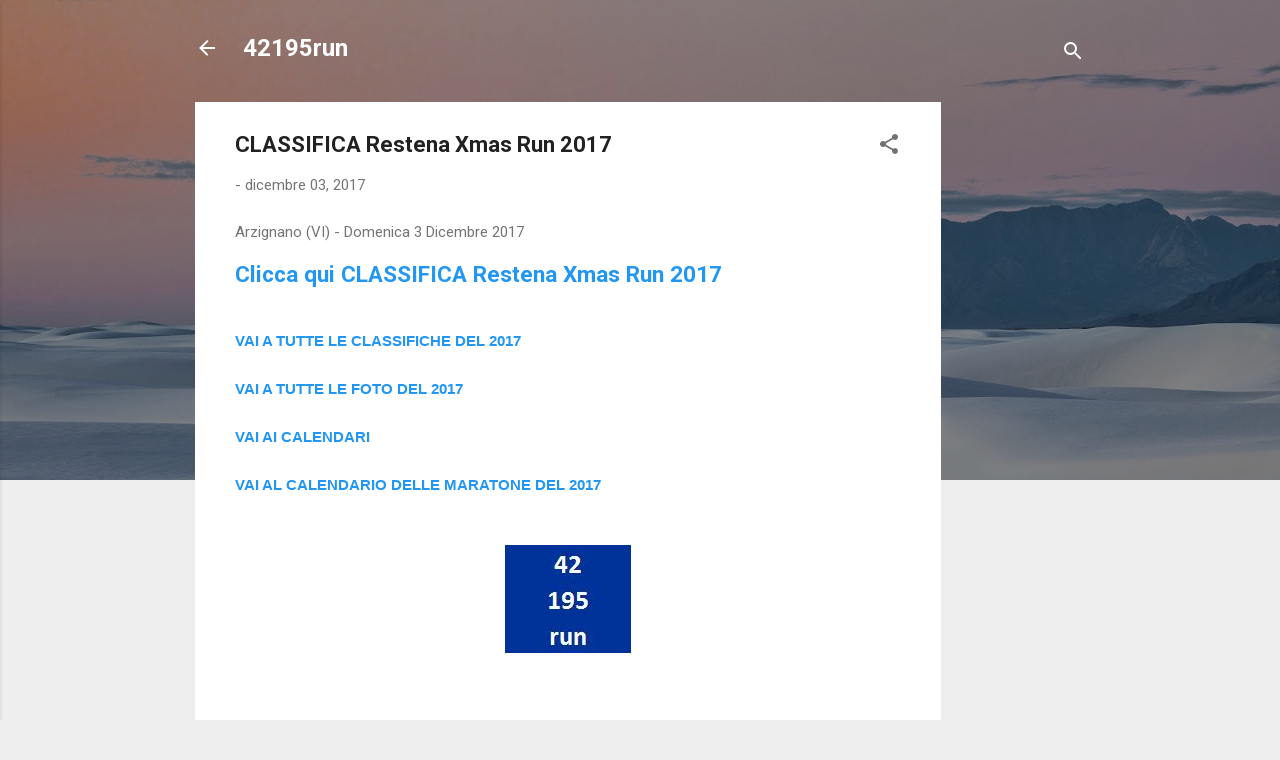

--- FILE ---
content_type: text/html; charset=utf-8
request_url: https://www.google.com/recaptcha/api2/aframe
body_size: 268
content:
<!DOCTYPE HTML><html><head><meta http-equiv="content-type" content="text/html; charset=UTF-8"></head><body><script nonce="9yuY6nwNsQFHeiWVzCqKFQ">/** Anti-fraud and anti-abuse applications only. See google.com/recaptcha */ try{var clients={'sodar':'https://pagead2.googlesyndication.com/pagead/sodar?'};window.addEventListener("message",function(a){try{if(a.source===window.parent){var b=JSON.parse(a.data);var c=clients[b['id']];if(c){var d=document.createElement('img');d.src=c+b['params']+'&rc='+(localStorage.getItem("rc::a")?sessionStorage.getItem("rc::b"):"");window.document.body.appendChild(d);sessionStorage.setItem("rc::e",parseInt(sessionStorage.getItem("rc::e")||0)+1);localStorage.setItem("rc::h",'1769621592202');}}}catch(b){}});window.parent.postMessage("_grecaptcha_ready", "*");}catch(b){}</script></body></html>